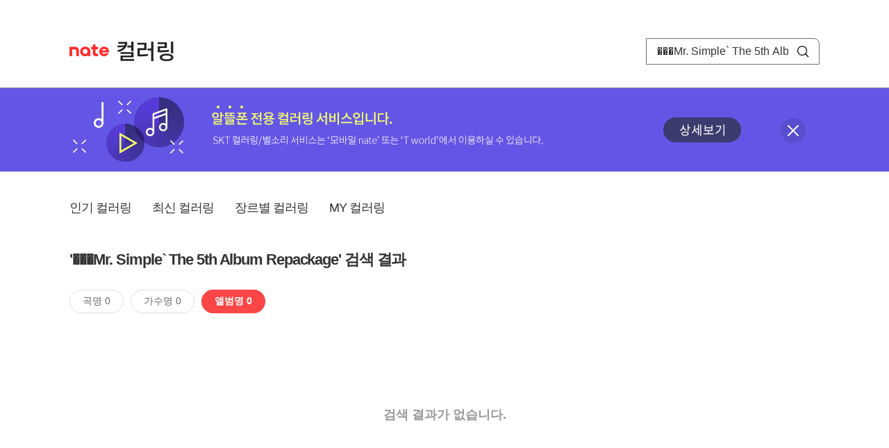

--- FILE ---
content_type: text/html; charset=utf-8
request_url: https://mobile.nate.com/decorate/mvno/search?searchType=album&keyword=%EF%BF%BD%EF%BF%BD%EF%BF%BDMr.%20Simple%60%20The%205th%20Album%20Repackage
body_size: 4436
content:
<!DOCTYPE html PUBLIC "-//W3C//DTD XHTML 1.0 Transitional//EN" "http://www.w3.org/TR/xhtml1/DTD/xhtml1-transitional.dtd">
<html xmlns="http://www.w3.org/1999/xhtml" xml:lang="ko" lang="ko">
<head>
<meta http-equiv="X-UA-Compatible" content="IE=Edge" />
<meta http-equiv="Content-Type" content="application/xhtml+xml; charset=utf-8" />
<meta http-equiv="Cache-Control" content="no-cache" />
<meta http-equiv="Cache-Control" content="post-check=0, pre-check=0, no-store, no-cache, must-revalidate" />
<meta http-equiv="Pragma" content="no-cache" />
<meta http-equiv="Expires" content="-1" />
<meta http-equiv="Content-Security-Policy" content="default-src 'self';
   img-src 'self' https://mobileimg.nate.com https://main.nateimg.co.kr https://main2.nateimg.co.kr https://stat.nate.com https://statclick.nate.com https://www.nate.com;
   style-src 'self' 'unsafe-inline' https://common.nate.com;
   script-src 'self' 'unsafe-inline' 'unsafe-eval' https://common.nate.com https://mi.nate.com http://mobile.nate.com;
   media-src 'self' https://down.tums.co.kr;
   font-src 'self';
   base-uri 'self';
   form-action 'self';"







 />
<link href="//main.nateimg.co.kr/img/v7/favicon_32.ico" type="image/x-icon" rel="shortcut icon" />
<link type="text/css" rel="stylesheet" href="../../css/phone_decorate.css?v=20200812" />
<title>컬러링</title>
<script type="text/javascript" src="https://common.nate.com/textGNB/CommonTextGNBV1?xt=U" charset="utf-8"></script>
<!--script type="text/javascript" src="https://mobile.nate.com/js/jquery-2.2.4.min.js"></script--> 
<script type="text/javascript" src="https://mobile.nate.com/js/jquery-3.7.1.js"></script>
<script src="https://mobile.nate.com/js/common/stat.js" charset="utf-8"></script>
</head>
<body onload="javascript:setDomain();">
	<!-- Header -->
	<div id="header" role="banner">
	  <!-- svc -->
	  <div class="svcwrap">
		<div class="gnbWrap">
		  <h1><a href="http://www.nate.com" class="natebi">NATE</a><a href="https://mobile.nate.com/decorate/mvno/top" class="svcname">컬러링</a></h1>
		  
		  <script type="text/javascript">
			  var NateGNB = new classNateGNB();
		  </script>
		  <noscript>
		  <div id="noscript_gnb">
			  <div>
				  <a href="//www.nate.com/" title="네이트 메인으로">네이트 메인으로</a> <span>|</span>
				  <a href="//www.nate.com/sitemap/" title="사이트맵">사이트맵</a>
			  </div>
		  </div>
		  </noscript>

		  <!-- search -->
		  <div id="searchWrap" data-set="search">
			 <form id="search-field" class="srchform" name="form1" action="" method="post">
				<input type="hidden" id="searchType" name="searchType" value="album" />
				<fieldset>
				  <legend>검색영역</legend>                 
				   <input type="text" id="keyword" name="keyword" onkeypress="checkEnter();" value="���Mr. Simple` The 5th Album Repackage" class="searchBox" title="검색어 입력" />
				   <button type="submit" onclick="search('song');" class="searchBtn"><span class="hide">검색</span></button>
				</fieldset>
			 </form>
		  </div>
		</div>
	  </div>
	  
	  <!-- navigation -->
	  <div class="navWrap"> </div>

	</div>
	<!-- HEADER : E -->
	
	<!-- [추가] 상단 배너 -->
	<div class="bannerWrap" style="background:#6356e6;">
		<div class="banner_cont">
			<a href="https://mobile.nate.com/notice/noticeView?artid=2288"><img src="//mobile.nate.com/img/banner_top_1080x120.png" width="1080" height="120" border="0" alt="" /></a>
			<button type="button" value="배너 영역 닫기" class="btn_close" title="배너 영역 닫기" onclick="$('.bannerWrap').hide();">닫기</button>
		</div>
	</div>

	<!-- BODY -->
	
	<div id="container" class="f-clear decorate">	<!--script type="text/javascript">//<![CDATA[
		function openFaq() {
			goTo('http://erms.nate.com/faq/exSelfFAQList.jsp?parentNodeId=NODE0000000930&nodeDepth=0', 'new');
			return;
		}

		function getBanner(url, e) {
			$.get(url, function() {
			});
		}
	//]]>
	</script-->

	<!-- [삭제] LNB -->
	
	
	<!-- 컨텐츠 영역 시작 -->
	<div id="content">	<script defer="defer" type="text/javascript" src="/js/decorate/popup.js"></script>
	
	<div class="lnbWrap">
		<!-- [추가] 네비게이션 -->
		<div class="lnb">
		<ul>
			<li><a href="/decorate/mvno/top">인기 컬러링</a></li>
			<li><a href="/decorate/mvno/new">최신 컬러링</a></li>
			<li><a href="/decorate/mvno/genre">장르별 컬러링</a></li>
			<li><a href="javascript: goMyColBox();">MY 컬러링</a></li>
		</ul>
		</div>

		<!-- [추가] 내정보 -->
			</div>

	<h4 class="search">'���Mr. Simple` The 5th Album Repackage' 검색 결과</h4>
	<div class="subLnb">
		<ul>
			<li class="on" id="song"><a href="javascript:search('song');">곡명 0</a></li>
			<li id="singer"><a href="javascript:search('singer');">가수명 0</a></li>
			<li id="album"><a href="javascript:search('album');">앨범명 0</a></li>
		</ul>
	</div>

	
	<div class="search_wrap">
		                <div class="no_result">
                검색 결과가 없습니다.
                </div>
                		
	</div>
	<div id="modal_buy" class="modal_layer"></div>
	<div id="modal_preview" class="modal_layer"></div>

	<div class="provide_planet">
		본 서비스는 <span>SK플래닛</span>에서 제공합니다.
	</div>

<script>
	$(document).ready(function(){
		var searchType = $("#searchType").val()||"song";
		$(".subLnb li").removeClass("on");
		$("#"+searchType).addClass("on")
		//                $("#modal_opne_btn8").click(function(){
		//                        $("#modal8").fadeIn(200);
		//			
		//                });

        $(".hear a").click(function(){
			//시스템 점검 여부 확인
			if(isSystemCheck()) return false;

			var url = "/decorate/popup/preview";
            var param = {
				o_song_id   : $(this).attr('id'),
				type : 'modal'
            };

			$.post(url, param, function(result) {
					$("#modal_preview").append(result);
					$("#modal_preview").show();
			});
		});

        $(".buy a").click(function(){
			//시스템 점검 여부 확인
			if(isSystemCheck()) return false;

			var url = "/decorate/popup/buy";
			var param = {
				o_song_id 	: $(this).attr('id')
			};
					
			$.post(url, param, function(result) {
				if(result=='need_login'){
					alert("로그인 후 이용 가능합니다.");
					var crnt_url = encodeURI(document.location.href);
					document.location.href='https://xo.nate.com/Login.sk?redirect='+crnt_url+'&cpurl=';
				}
				$("#modal_buy").append(result);
				$("#modal_buy").show();	
			});
		});
		
/*
		$('#modal_buy').on('click', '#modal_close', function(e) {

			$("#modal_buy").empty();
          		audio.load();
		});

		$('#modal_preview').on('click', '#modal_close', function(e) {

                        $("#modal_preview").empty();
                        audio.load();
                });
*/
        });
        </script>
	<script language="javascript">statNdr("decomvno_ndr.nate.com/search/");</script>
	
</div>
	<!-- //컨텐츠 영역 끝 -->
	
	<!-- [추가] 공지사항 -->
	<div class="noticeArea">
		<dl>
			<dt>공지사항</dt>
			<!--dd><a href="#">[서비스 점검] 벨소리 서비스 점검 안내</a></dd-->
                        <dd><a href="https://mobile.nate.com/notice/noticeView?artid=2300" ;=";">[서비스 점검] 컬러링 서비스 점검 안내(4/7)</a></dd>
		</dl>
	    <a href="https://helpdesk.nate.com/web/faq?nodeIds=NODE0000000185" class="go_helpdesk" title="고객센터 서비스 도움말 새창 열림" target="_blank">서비스 도움말</a>
	</div>
	
	<!-- [추가] 하단배너 -->
	<!--div class="bannerBtm" style="height:138px;">
	<img src="//mobile.nate.com/img/banner_bottom_gray_1080x138.png" width="1080" height="138" border="0" alt="">
	</div-->

	<div style="padding-top:10px; padding-bottom:30px;">
	    <table style="font-size:13px; width:100%; border:solid 0.5px; border-collapse:collapse;">
		<tr>
		<td rowspan="5" style="font-weight:bold; width:15%; text-align:center; background:#cccccc;">알뜰폰 사업자별<br /> 고객센터</td>
		<td style="width:1%"></td>
		<td style="padding:5px 5px 5px 5px;">SK텔링크 : 1599-0999/휴대폰 114</td>
                <td>스마텔 : 1566-0212/휴대폰 114</td>
		<td>아이즈비전 : 1800-6100/휴대폰 114</td>
		</tr>
				
                <tr>
		<td style="width:1%"></td>
                <td style="padding:5px 5px 5px 5px;">에스원 : 1599-7114/휴대폰 114</td>
                <td>유니컴즈 : 1899-3633/휴대폰 114</td>
                <td>큰사람컴퓨터 : 1670-9114/휴대폰 114</td>
                </tr>

                <tr>
		<td style="width:1%"></td>
                <td style="padding:5px 5px 5px 5px;">프리텔레콤 : 1661-2207/휴대폰 114</td>
                <td>LG헬로비전 : 1855-2114/휴대폰 114</td>
                <td>토스모바일 : 1660-1114/휴대폰 114</td>
                </tr>
	
                <tr>
		<td style="width:1%"></td>
                <td style="padding:5px 5px 5px 5px;">스테이지파이브 : 1668-5730/휴대폰 114</td>
                <td>한국케이블텔레콤 : 1877-9114/휴대폰 114</td>
		<td>조이텔 : 1566-8692/휴대폰 114</td>
		</tr>

                <tr>
		<td style="width:1%"></td>
                <td style="padding:5px 5px 5px 5px;">리브모바일 : 1522-9999/휴대폰 114</td>
		<td>세종텔레콤 : 1666-9316/휴대폰 114</td>
		<td>에넥스텔레콤 : 1577-0332/휴대폰 114</td>
		<td></td>
                </tr>

		</table>
	</div>

	<hr class="layout" />
	<!-- RNB 삭제-->
	
</div>
	<script>
	        function search(searchType) {
        var frm = document.form1;
        //frm.searchType.value = searchType || "";
        frm.searchType.value = searchType;

//        var selector = '#count_' + searchType;
//        if($(selector).val() != '0'){

            if($.trim($("#keyword").val())=="") {
                alert("검색어를 입력해주세요.");
                $("#keyword").focus();
             //   return false;
            }else{
            	frm.method = 'get';
            	frm.action = "/decorate/mvno/search";
            	frm.submit();
	    }

//        }else{

//            var text = '<p style="text-align: center; margin: 40px 0px;">검색 결과가 없습니다.</p>';

//            $('.song-list').empty().append(text);
//            $('button').removeClass("selected");
//            $('#'+searchType).addClass("selected");


//        }
	}

	function checkEnter() {
        if (event.keyCode == 13) {
                search('song');
                return;
        }
	}
function popupPhoneSetting(){
	//document.domain = 'nate.com';
	//var url = "http://mgame.nate.com/download/phone_setting.php?site=" + document.domain;
	//oWnd = window.open(url,'popup_phone_setting','scrollbars=no,resizable=no,toolbar=no,location=no,directories=no,status=no,menubar=no');

	var loc_now = ""+top.document.location;
	var r_url = encodeURIComponent(loc_now);
	//var b_url = encodeURIComponent("http://mobile.nate.com/bridge.html");
	var url = "https://member.nate.com/modify/RegistPhone.sk?r_url="+r_url;

	oWnd = window.open(url,'popup_phone_setting','width=442,height=765,scrollbars=auto,resizable=no,toolbar=no,location=no,directories=no,status=no,menubar=no');
	window.opener = oWnd;
}

function popupPhoneDelete() {
	//document.domain = 'nate.com';
	//var url = "http://mgame.nate.com/download/phone_delete.php?site=" + document.domain;


	
	var url = "http://helpdesk.nate.com/userinfo/exMemberInfo.asp?pgcode=my_phone";
	//window.open(url,'');
	document.location = url;
}
	</script>	

	<!-- BODY : E -->
	
	
	<!-- RNB & FOOTER -->
	<script type="text/javascript" src="https://mobile.nate.com/js/common/footer.js?v=20250903" charset="utf-8"></script>
	<script type="text/javascript" src="https://mobile.nate.com/js/common/common.js?v=20200812" charset="utf-8"></script>
	<script src="https://mobile.nate.com/js/common/stat.js" charset="utf-8"></script>
	<!--script defer type="text/javascript">//<![CDATA[
  	statNate("");
  	//]]></script-->
	<input type="hidden" name="crnt_url" value="http%3A%2F%2Fmobile.nate.com%2Fdecorate%2Fmvno%2Fsearch%3FsearchType%3Dalbum%26keyword%3D%25EF%25BF%25BD%25EF%25BF%25BD%25EF%25BF%25BDMr.%2520Simple%2560%2520The%25205th%2520Album%2520Repackage" id="crnt_url" />
	<!-- RNB & FOOTER : E -->
</body>
</html>